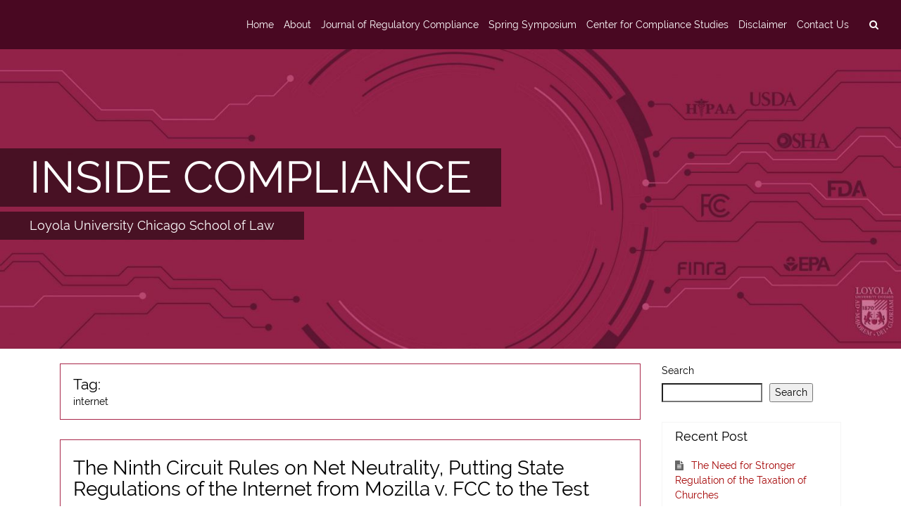

--- FILE ---
content_type: text/html; charset=UTF-8
request_url: https://blogs.luc.edu/compliance/?tag=internet
body_size: 65279
content:
<!DOCTYPE html>
<html lang="en-US" class="no-js">
    <head>
        <meta charset="UTF-8">
        <meta name="viewport" content="width=device-width, initial-scale=1, shrink-to-fit=no">
        <meta http-equiv="x-ua-compatible" content="ie=edge"> 
        <link rel="profile" href="http://gmpg.org/xfn/11">
          
        <title>internet &#8211; INSIDE COMPLIANCE</title>
<meta name='robots' content='noindex, nofollow' />
<link rel="alternate" type="application/rss+xml" title="INSIDE COMPLIANCE &raquo; Feed" href="https://blogs.luc.edu/compliance/?feed=rss2" />
<link rel="alternate" type="application/rss+xml" title="INSIDE COMPLIANCE &raquo; internet Tag Feed" href="https://blogs.luc.edu/compliance/?feed=rss2&#038;tag=internet" />
<style id='wp-img-auto-sizes-contain-inline-css' type='text/css'>
img:is([sizes=auto i],[sizes^="auto," i]){contain-intrinsic-size:3000px 1500px}
/*# sourceURL=wp-img-auto-sizes-contain-inline-css */
</style>
<style id='wp-emoji-styles-inline-css' type='text/css'>

	img.wp-smiley, img.emoji {
		display: inline !important;
		border: none !important;
		box-shadow: none !important;
		height: 1em !important;
		width: 1em !important;
		margin: 0 0.07em !important;
		vertical-align: -0.1em !important;
		background: none !important;
		padding: 0 !important;
	}
/*# sourceURL=wp-emoji-styles-inline-css */
</style>
<style id='wp-block-library-inline-css' type='text/css'>
:root{--wp-block-synced-color:#7a00df;--wp-block-synced-color--rgb:122,0,223;--wp-bound-block-color:var(--wp-block-synced-color);--wp-editor-canvas-background:#ddd;--wp-admin-theme-color:#007cba;--wp-admin-theme-color--rgb:0,124,186;--wp-admin-theme-color-darker-10:#006ba1;--wp-admin-theme-color-darker-10--rgb:0,107,160.5;--wp-admin-theme-color-darker-20:#005a87;--wp-admin-theme-color-darker-20--rgb:0,90,135;--wp-admin-border-width-focus:2px}@media (min-resolution:192dpi){:root{--wp-admin-border-width-focus:1.5px}}.wp-element-button{cursor:pointer}:root .has-very-light-gray-background-color{background-color:#eee}:root .has-very-dark-gray-background-color{background-color:#313131}:root .has-very-light-gray-color{color:#eee}:root .has-very-dark-gray-color{color:#313131}:root .has-vivid-green-cyan-to-vivid-cyan-blue-gradient-background{background:linear-gradient(135deg,#00d084,#0693e3)}:root .has-purple-crush-gradient-background{background:linear-gradient(135deg,#34e2e4,#4721fb 50%,#ab1dfe)}:root .has-hazy-dawn-gradient-background{background:linear-gradient(135deg,#faaca8,#dad0ec)}:root .has-subdued-olive-gradient-background{background:linear-gradient(135deg,#fafae1,#67a671)}:root .has-atomic-cream-gradient-background{background:linear-gradient(135deg,#fdd79a,#004a59)}:root .has-nightshade-gradient-background{background:linear-gradient(135deg,#330968,#31cdcf)}:root .has-midnight-gradient-background{background:linear-gradient(135deg,#020381,#2874fc)}:root{--wp--preset--font-size--normal:16px;--wp--preset--font-size--huge:42px}.has-regular-font-size{font-size:1em}.has-larger-font-size{font-size:2.625em}.has-normal-font-size{font-size:var(--wp--preset--font-size--normal)}.has-huge-font-size{font-size:var(--wp--preset--font-size--huge)}.has-text-align-center{text-align:center}.has-text-align-left{text-align:left}.has-text-align-right{text-align:right}.has-fit-text{white-space:nowrap!important}#end-resizable-editor-section{display:none}.aligncenter{clear:both}.items-justified-left{justify-content:flex-start}.items-justified-center{justify-content:center}.items-justified-right{justify-content:flex-end}.items-justified-space-between{justify-content:space-between}.screen-reader-text{border:0;clip-path:inset(50%);height:1px;margin:-1px;overflow:hidden;padding:0;position:absolute;width:1px;word-wrap:normal!important}.screen-reader-text:focus{background-color:#ddd;clip-path:none;color:#444;display:block;font-size:1em;height:auto;left:5px;line-height:normal;padding:15px 23px 14px;text-decoration:none;top:5px;width:auto;z-index:100000}html :where(.has-border-color){border-style:solid}html :where([style*=border-top-color]){border-top-style:solid}html :where([style*=border-right-color]){border-right-style:solid}html :where([style*=border-bottom-color]){border-bottom-style:solid}html :where([style*=border-left-color]){border-left-style:solid}html :where([style*=border-width]){border-style:solid}html :where([style*=border-top-width]){border-top-style:solid}html :where([style*=border-right-width]){border-right-style:solid}html :where([style*=border-bottom-width]){border-bottom-style:solid}html :where([style*=border-left-width]){border-left-style:solid}html :where(img[class*=wp-image-]){height:auto;max-width:100%}:where(figure){margin:0 0 1em}html :where(.is-position-sticky){--wp-admin--admin-bar--position-offset:var(--wp-admin--admin-bar--height,0px)}@media screen and (max-width:600px){html :where(.is-position-sticky){--wp-admin--admin-bar--position-offset:0px}}

/*# sourceURL=wp-block-library-inline-css */
</style><style id='wp-block-search-inline-css' type='text/css'>
.wp-block-search__button{margin-left:10px;word-break:normal}.wp-block-search__button.has-icon{line-height:0}.wp-block-search__button svg{height:1.25em;min-height:24px;min-width:24px;width:1.25em;fill:currentColor;vertical-align:text-bottom}:where(.wp-block-search__button){border:1px solid #ccc;padding:6px 10px}.wp-block-search__inside-wrapper{display:flex;flex:auto;flex-wrap:nowrap;max-width:100%}.wp-block-search__label{width:100%}.wp-block-search.wp-block-search__button-only .wp-block-search__button{box-sizing:border-box;display:flex;flex-shrink:0;justify-content:center;margin-left:0;max-width:100%}.wp-block-search.wp-block-search__button-only .wp-block-search__inside-wrapper{min-width:0!important;transition-property:width}.wp-block-search.wp-block-search__button-only .wp-block-search__input{flex-basis:100%;transition-duration:.3s}.wp-block-search.wp-block-search__button-only.wp-block-search__searchfield-hidden,.wp-block-search.wp-block-search__button-only.wp-block-search__searchfield-hidden .wp-block-search__inside-wrapper{overflow:hidden}.wp-block-search.wp-block-search__button-only.wp-block-search__searchfield-hidden .wp-block-search__input{border-left-width:0!important;border-right-width:0!important;flex-basis:0;flex-grow:0;margin:0;min-width:0!important;padding-left:0!important;padding-right:0!important;width:0!important}:where(.wp-block-search__input){appearance:none;border:1px solid #949494;flex-grow:1;font-family:inherit;font-size:inherit;font-style:inherit;font-weight:inherit;letter-spacing:inherit;line-height:inherit;margin-left:0;margin-right:0;min-width:3rem;padding:8px;text-decoration:unset!important;text-transform:inherit}:where(.wp-block-search__button-inside .wp-block-search__inside-wrapper){background-color:#fff;border:1px solid #949494;box-sizing:border-box;padding:4px}:where(.wp-block-search__button-inside .wp-block-search__inside-wrapper) .wp-block-search__input{border:none;border-radius:0;padding:0 4px}:where(.wp-block-search__button-inside .wp-block-search__inside-wrapper) .wp-block-search__input:focus{outline:none}:where(.wp-block-search__button-inside .wp-block-search__inside-wrapper) :where(.wp-block-search__button){padding:4px 8px}.wp-block-search.aligncenter .wp-block-search__inside-wrapper{margin:auto}.wp-block[data-align=right] .wp-block-search.wp-block-search__button-only .wp-block-search__inside-wrapper{float:right}
/*# sourceURL=https://blogs.luc.edu/compliance/wp-includes/blocks/search/style.min.css */
</style>
<style id='global-styles-inline-css' type='text/css'>
:root{--wp--preset--aspect-ratio--square: 1;--wp--preset--aspect-ratio--4-3: 4/3;--wp--preset--aspect-ratio--3-4: 3/4;--wp--preset--aspect-ratio--3-2: 3/2;--wp--preset--aspect-ratio--2-3: 2/3;--wp--preset--aspect-ratio--16-9: 16/9;--wp--preset--aspect-ratio--9-16: 9/16;--wp--preset--color--black: #000000;--wp--preset--color--cyan-bluish-gray: #abb8c3;--wp--preset--color--white: #ffffff;--wp--preset--color--pale-pink: #f78da7;--wp--preset--color--vivid-red: #cf2e2e;--wp--preset--color--luminous-vivid-orange: #ff6900;--wp--preset--color--luminous-vivid-amber: #fcb900;--wp--preset--color--light-green-cyan: #7bdcb5;--wp--preset--color--vivid-green-cyan: #00d084;--wp--preset--color--pale-cyan-blue: #8ed1fc;--wp--preset--color--vivid-cyan-blue: #0693e3;--wp--preset--color--vivid-purple: #9b51e0;--wp--preset--gradient--vivid-cyan-blue-to-vivid-purple: linear-gradient(135deg,rgb(6,147,227) 0%,rgb(155,81,224) 100%);--wp--preset--gradient--light-green-cyan-to-vivid-green-cyan: linear-gradient(135deg,rgb(122,220,180) 0%,rgb(0,208,130) 100%);--wp--preset--gradient--luminous-vivid-amber-to-luminous-vivid-orange: linear-gradient(135deg,rgb(252,185,0) 0%,rgb(255,105,0) 100%);--wp--preset--gradient--luminous-vivid-orange-to-vivid-red: linear-gradient(135deg,rgb(255,105,0) 0%,rgb(207,46,46) 100%);--wp--preset--gradient--very-light-gray-to-cyan-bluish-gray: linear-gradient(135deg,rgb(238,238,238) 0%,rgb(169,184,195) 100%);--wp--preset--gradient--cool-to-warm-spectrum: linear-gradient(135deg,rgb(74,234,220) 0%,rgb(151,120,209) 20%,rgb(207,42,186) 40%,rgb(238,44,130) 60%,rgb(251,105,98) 80%,rgb(254,248,76) 100%);--wp--preset--gradient--blush-light-purple: linear-gradient(135deg,rgb(255,206,236) 0%,rgb(152,150,240) 100%);--wp--preset--gradient--blush-bordeaux: linear-gradient(135deg,rgb(254,205,165) 0%,rgb(254,45,45) 50%,rgb(107,0,62) 100%);--wp--preset--gradient--luminous-dusk: linear-gradient(135deg,rgb(255,203,112) 0%,rgb(199,81,192) 50%,rgb(65,88,208) 100%);--wp--preset--gradient--pale-ocean: linear-gradient(135deg,rgb(255,245,203) 0%,rgb(182,227,212) 50%,rgb(51,167,181) 100%);--wp--preset--gradient--electric-grass: linear-gradient(135deg,rgb(202,248,128) 0%,rgb(113,206,126) 100%);--wp--preset--gradient--midnight: linear-gradient(135deg,rgb(2,3,129) 0%,rgb(40,116,252) 100%);--wp--preset--font-size--small: 13px;--wp--preset--font-size--medium: 20px;--wp--preset--font-size--large: 36px;--wp--preset--font-size--x-large: 42px;--wp--preset--spacing--20: 0.44rem;--wp--preset--spacing--30: 0.67rem;--wp--preset--spacing--40: 1rem;--wp--preset--spacing--50: 1.5rem;--wp--preset--spacing--60: 2.25rem;--wp--preset--spacing--70: 3.38rem;--wp--preset--spacing--80: 5.06rem;--wp--preset--shadow--natural: 6px 6px 9px rgba(0, 0, 0, 0.2);--wp--preset--shadow--deep: 12px 12px 50px rgba(0, 0, 0, 0.4);--wp--preset--shadow--sharp: 6px 6px 0px rgba(0, 0, 0, 0.2);--wp--preset--shadow--outlined: 6px 6px 0px -3px rgb(255, 255, 255), 6px 6px rgb(0, 0, 0);--wp--preset--shadow--crisp: 6px 6px 0px rgb(0, 0, 0);}:where(.is-layout-flex){gap: 0.5em;}:where(.is-layout-grid){gap: 0.5em;}body .is-layout-flex{display: flex;}.is-layout-flex{flex-wrap: wrap;align-items: center;}.is-layout-flex > :is(*, div){margin: 0;}body .is-layout-grid{display: grid;}.is-layout-grid > :is(*, div){margin: 0;}:where(.wp-block-columns.is-layout-flex){gap: 2em;}:where(.wp-block-columns.is-layout-grid){gap: 2em;}:where(.wp-block-post-template.is-layout-flex){gap: 1.25em;}:where(.wp-block-post-template.is-layout-grid){gap: 1.25em;}.has-black-color{color: var(--wp--preset--color--black) !important;}.has-cyan-bluish-gray-color{color: var(--wp--preset--color--cyan-bluish-gray) !important;}.has-white-color{color: var(--wp--preset--color--white) !important;}.has-pale-pink-color{color: var(--wp--preset--color--pale-pink) !important;}.has-vivid-red-color{color: var(--wp--preset--color--vivid-red) !important;}.has-luminous-vivid-orange-color{color: var(--wp--preset--color--luminous-vivid-orange) !important;}.has-luminous-vivid-amber-color{color: var(--wp--preset--color--luminous-vivid-amber) !important;}.has-light-green-cyan-color{color: var(--wp--preset--color--light-green-cyan) !important;}.has-vivid-green-cyan-color{color: var(--wp--preset--color--vivid-green-cyan) !important;}.has-pale-cyan-blue-color{color: var(--wp--preset--color--pale-cyan-blue) !important;}.has-vivid-cyan-blue-color{color: var(--wp--preset--color--vivid-cyan-blue) !important;}.has-vivid-purple-color{color: var(--wp--preset--color--vivid-purple) !important;}.has-black-background-color{background-color: var(--wp--preset--color--black) !important;}.has-cyan-bluish-gray-background-color{background-color: var(--wp--preset--color--cyan-bluish-gray) !important;}.has-white-background-color{background-color: var(--wp--preset--color--white) !important;}.has-pale-pink-background-color{background-color: var(--wp--preset--color--pale-pink) !important;}.has-vivid-red-background-color{background-color: var(--wp--preset--color--vivid-red) !important;}.has-luminous-vivid-orange-background-color{background-color: var(--wp--preset--color--luminous-vivid-orange) !important;}.has-luminous-vivid-amber-background-color{background-color: var(--wp--preset--color--luminous-vivid-amber) !important;}.has-light-green-cyan-background-color{background-color: var(--wp--preset--color--light-green-cyan) !important;}.has-vivid-green-cyan-background-color{background-color: var(--wp--preset--color--vivid-green-cyan) !important;}.has-pale-cyan-blue-background-color{background-color: var(--wp--preset--color--pale-cyan-blue) !important;}.has-vivid-cyan-blue-background-color{background-color: var(--wp--preset--color--vivid-cyan-blue) !important;}.has-vivid-purple-background-color{background-color: var(--wp--preset--color--vivid-purple) !important;}.has-black-border-color{border-color: var(--wp--preset--color--black) !important;}.has-cyan-bluish-gray-border-color{border-color: var(--wp--preset--color--cyan-bluish-gray) !important;}.has-white-border-color{border-color: var(--wp--preset--color--white) !important;}.has-pale-pink-border-color{border-color: var(--wp--preset--color--pale-pink) !important;}.has-vivid-red-border-color{border-color: var(--wp--preset--color--vivid-red) !important;}.has-luminous-vivid-orange-border-color{border-color: var(--wp--preset--color--luminous-vivid-orange) !important;}.has-luminous-vivid-amber-border-color{border-color: var(--wp--preset--color--luminous-vivid-amber) !important;}.has-light-green-cyan-border-color{border-color: var(--wp--preset--color--light-green-cyan) !important;}.has-vivid-green-cyan-border-color{border-color: var(--wp--preset--color--vivid-green-cyan) !important;}.has-pale-cyan-blue-border-color{border-color: var(--wp--preset--color--pale-cyan-blue) !important;}.has-vivid-cyan-blue-border-color{border-color: var(--wp--preset--color--vivid-cyan-blue) !important;}.has-vivid-purple-border-color{border-color: var(--wp--preset--color--vivid-purple) !important;}.has-vivid-cyan-blue-to-vivid-purple-gradient-background{background: var(--wp--preset--gradient--vivid-cyan-blue-to-vivid-purple) !important;}.has-light-green-cyan-to-vivid-green-cyan-gradient-background{background: var(--wp--preset--gradient--light-green-cyan-to-vivid-green-cyan) !important;}.has-luminous-vivid-amber-to-luminous-vivid-orange-gradient-background{background: var(--wp--preset--gradient--luminous-vivid-amber-to-luminous-vivid-orange) !important;}.has-luminous-vivid-orange-to-vivid-red-gradient-background{background: var(--wp--preset--gradient--luminous-vivid-orange-to-vivid-red) !important;}.has-very-light-gray-to-cyan-bluish-gray-gradient-background{background: var(--wp--preset--gradient--very-light-gray-to-cyan-bluish-gray) !important;}.has-cool-to-warm-spectrum-gradient-background{background: var(--wp--preset--gradient--cool-to-warm-spectrum) !important;}.has-blush-light-purple-gradient-background{background: var(--wp--preset--gradient--blush-light-purple) !important;}.has-blush-bordeaux-gradient-background{background: var(--wp--preset--gradient--blush-bordeaux) !important;}.has-luminous-dusk-gradient-background{background: var(--wp--preset--gradient--luminous-dusk) !important;}.has-pale-ocean-gradient-background{background: var(--wp--preset--gradient--pale-ocean) !important;}.has-electric-grass-gradient-background{background: var(--wp--preset--gradient--electric-grass) !important;}.has-midnight-gradient-background{background: var(--wp--preset--gradient--midnight) !important;}.has-small-font-size{font-size: var(--wp--preset--font-size--small) !important;}.has-medium-font-size{font-size: var(--wp--preset--font-size--medium) !important;}.has-large-font-size{font-size: var(--wp--preset--font-size--large) !important;}.has-x-large-font-size{font-size: var(--wp--preset--font-size--x-large) !important;}
/*# sourceURL=global-styles-inline-css */
</style>

<style id='classic-theme-styles-inline-css' type='text/css'>
/*! This file is auto-generated */
.wp-block-button__link{color:#fff;background-color:#32373c;border-radius:9999px;box-shadow:none;text-decoration:none;padding:calc(.667em + 2px) calc(1.333em + 2px);font-size:1.125em}.wp-block-file__button{background:#32373c;color:#fff;text-decoration:none}
/*# sourceURL=/wp-includes/css/classic-themes.min.css */
</style>
<link rel='stylesheet' id='contact-form-7-css' href='https://blogs.luc.edu/compliance/wp-content/plugins/contact-form-7/includes/css/styles.css?ver=6.0.6' type='text/css' media='all' />
<link rel='stylesheet' id='quicksand-desc-style-css' href='https://blogs.luc.edu/compliance/wp-content/themes/quicksand/style.css?ver=6.9' type='text/css' media='all' />
<link rel='stylesheet' id='quicksand-style-font-awesome-css' href='https://blogs.luc.edu/compliance/wp-content/themes/quicksand/css/font-awesome.min.css?ver=0.7.0' type='text/css' media='all' />
<link rel='stylesheet' id='quicksand-style-theme-css' href='https://blogs.luc.edu/compliance/wp-content/themes/quicksand/css/quicksand.min.css?ver=0.7.0' type='text/css' media='all' />
<style id='quicksand-style-theme-inline-css' type='text/css'>
 
    body,html {
        font-size: 14px;
    } 



    /* === btn-secondary === */
    .btn.btn-secondary, .btn.btn-secondary.nav-search-cancel {
        outline-style: none;
        color: #ffffff;
        background-color: #821a35;
        border-color: #821a35; 
    }
    .btn.btn-secondary a {
        color: #ffffff !important;
        background-color: #821a35;
        border: none; 
    }
    .btn-secondary:hover {
        color: #821a35;
        background-color: #ffffff;
        border-color: #821a35; 
    }
    .btn-secondary:hover a {
        text-decoration: none;
        border-color: #821a35; 
        color: #821a35 !important;
        background-color: #ffffff;
    } 


    /**
     * form: input-group-btn
     * 
     * don't change anything in input-group-btns
     */ 
    .input-group-btn .btn-secondary:hover {
        color: #ffffff !important;
        background-color: #821a35;
        border-color: #821a35; 
    }

    .btn-secondary:focus, .btn-secondary.focus {
        color: #ffffff;
        background-color: #821a35;
        border-color: #821a35; }
    .btn-secondary:active, .btn-secondary.active,
    .open > .btn-secondary.dropdown-toggle {
        color: #ffffff;
        background-color: #821a35;
        border-color: #821a35;
        background-image: none; }
    .btn-secondary:active:hover, .btn-secondary:active:focus, .btn-secondary:active.focus, .btn-secondary.active:hover, .btn-secondary.active:focus, .btn-secondary.active.focus,
    .open > .btn-secondary.dropdown-toggle:hover,
    .open > .btn-secondary.dropdown-toggle:focus,
    .open > .btn-secondary.dropdown-toggle.focus {
        color: #ffffff;
        background-color: #821a35;
        border-color: #821a35; 
    }
    .btn-secondary.disabled:focus, .btn-secondary.disabled.focus, .btn-secondary:disabled:focus, .btn-secondary:disabled.focus {
        background-color: #821a35;
        border-color: #821a35; 
    }
    .btn-secondary.disabled:hover, .btn-secondary:disabled:hover {
        background-color: #821a35;
        border-color: #821a35; 
    }





    /* === btn-outline-secondary === */
    .btn.btn-outline-secondary, .btn.btn-outline-secondary a {
        color: #821a35 !important;
        background-image: none;
        background-color: transparent;
        border-color: #821a35; 
    }

    .btn.btn-outline-secondary:hover, .btn.btn-outline-secondary a:hover {
        text-decoration: none;
        color: #ffffff !important;
        background-color: #821a35;
        border-color: #821a35; 
    }

    .btn.btn-outline-secondary:focus, .btn.btn-outline-secondary.focus  {
        color: #ffffff;
        background-color: #821a35;
        border-color: #821a35; }
    .btn.btn-outline-secondary:active,  .btn.btn-outline-secondary.active, 
    .open > .btn.btn-outline-secondary.dropdown-toggle {
        color: #ffffff;
        background-color: #821a35;
        border-color: #821a35; }
    .btn.btn-outline-secondary:active:hover, 
    .btn.btn-outline-secondary:active:focus,  
    .btn.btn-outline-secondary:active.focus,
    .btn.btn-outline-secondary.active:hover,  
    .btn.btn-outline-secondary.active:focus,
    .btn.btn-outline-secondary.active.focus,
    .open > .btn.btn-outline-secondary.dropdown-toggle:hover, 
    .open > .btn.btn-outline-secondary.dropdown-toggle:focus, 
    .open > .btn.btn-outline-secondary.dropdown-toggle.focus {
        color: #ffffff;
        background-color: #821a35;
        border-color: #821a35; 
    }
    .btn.btn-outline-secondary.disabled:focus, .btn.btn-outline-secondary.disabled.focus, .btn.btn-outline-secondary:disabled:focus,.btn.btn-outline-secondary:disabled.focus{
        border-color: #d6e1dd; }
    .btn.btn-outline-secondary.disabled:hover,  .btn.btn-outline-secondary:disabled:hover {
        border-color: #d6e1dd; } 


    /* === navigation === */
    .site-navigation,
    .site-nav-container nav.navbar,
    .site-nav-container nav.navbar .navbar-toggler,
    .site-nav-container .dropdown-menu {
        background: #490822;
    }
    .site-nav-container .dropdown-menu {
        border-top: 1px solid #490822;
    }
    .nav-search-mobile-wrapper .nav-search-mobile .fa,
    .nav-search-mobile-wrapper .nav-search-close-mobile .fa,
    .nav-search-wrapper .nav-search .fa,
    .nav-content .navbar-brand,
    .nav-content .navbar-brand:hover,
    .site-nav-container,
    .site-nav-container .menu-item .nav-link , 
    .site-nav-container .menu-item .dropdown-item,    
    .site-nav-container nav.navbar .navbar-toggler,
    .navbar-light .navbar-nav .nav-link,
    .navbar-light .navbar-nav .active .nav-link:hover,
    .navbar-light .navbar-nav .nav-link:hover,
    .navbar-light .navbar-nav .nav-link:focus,
    .navbar-light .navbar-nav .nav-link:active,  
    .navbar-light .navbar-nav .nav-link:visited,  
    .navbar-light .navbar-nav .open>.nav-link,
    .navbar-light .navbar-nav .open>.nav-link:hover,
    .navbar-light .navbar-nav .open>.nav-link:visited,
    .navbar-light .navbar-nav .open>.nav-link:focus,
    .navbar-light .navbar-nav .open>.nav-link:active {
        color: #ffffff !important;
    }    
    .site-nav-container nav.navbar .navbar-toggler {
        border-color: #ffffff;
    }

    .site-nav-container .menu-item .dropdown-item.active { 
        background: #95b2b1;
    }


    .site-nav-container .menu-item .dropdown-item:hover {
        background: #95b2b1;
    } 

    /*searchbar*/ 
    .nav-search-mobile-wrapper .nav-search-mobile,
    .nav-search-mobile-wrapper .nav-search-close-mobile,
    .nav-search-wrapper .nav-search {
        background-color: #490822 !important;
        border: none !important;
    } 
    .nav-search-mobile-wrapper .nav-search-mobile:hover,
    .nav-search-mobile-wrapper .nav-search-close-mobile:hover,
    .nav-search-wrapper .nav-search:hover {
        color: #ffffff !important;
        background: #490822 !important;
    }



    /* === slider === */
    .quicksand-slider-header-wrapper {
        margin-top: 0rem; 
    }
    .quicksand-slider-header-wrapper .flexslider .slides {
        max-height: 30rem; 
    }
    .quicksand-slider-header-wrapper .flexslider .slides h2 {
                background: rgba(0,0,0,0.5); 
    }

    a.flex-active {
        background: #000000 !important;
    }

    
    /* === site-header === */
    .site-info-wrapper a,
    .site-info-wrapper .site-description {  
        color: #ffffff; 
    }

    .site-info-wrapper.jumbotron  {
        background: #95b2b1;
    }

    .site-info-wrapper h1, 
    .site-info-wrapper p { 
        background: #95b2b1; 
    }


    /* === content === */
    .site-main-container { 
        background: #ffffff;
        color: #000000;
    }

    .site-main-container a { 
        color: #af0057;
    }  

    /*content: postformats*/
    /*quote*/ 
    .site-main-container .post-quote blockquote { 
        color: #000000;
    } 

    /* === tags === */ 
    .entry-footer .tag-links .tag {  
        background: #591023;
    }  
    .entry-footer .tag-links .tag a { 
        color: #fff; 
    }   


    /*2nd text color*/
    .card-header.comments-title,
    .card-subtitle.quicksand_archive_subtitle,
    .card-subtitle.quicksand-search-subtitle,
    .quicksand_search_title,
    .quicksand_archive_title,
    .site-content .card-header.entry-header h1,
    .site-content .card-header.entry-header h2,
    .site-content .card-header.entry-header h3,
    .site-content .card-header.entry-header h4,
    .site-content .card-header.entry-header h5,
    .site-content .card-header.entry-header h6,
    .site-content .card-header.entry-header h1>a,
    .site-content .card-header.entry-header h2>a,
    .site-content .card-header.entry-header h3>a,
    .site-content .card-header.entry-header h4>a,
    .site-content .card-header.entry-header h5>a,
    .site-content .card-header.entry-header h6>a { 
        color: #000000;
    }


    /*post*/

    .site-content-area .card {
        background: #ffffff;
        border: 1px solid #a82649; 
    }     

    .site-content-area .card-header.entry-header {
        border-bottom: 1px solid #a82649; 
    }

    .site-content-area .quicksand-meta-list-header,
    .site-content-area .card .entry-header {  
        background: #ffffff;
    }  
    .site-content-area .card .entry-footer  {
        border-top: 1px solid #a82649; 
        background: #ffffff; 
    }  

    /*comment*/
    .comment-list ol {
        border-left: 1px solid #a82649; 
    }

    .card-header.comments-title {
        background: #ffffff; 
    }


    /*biography*/ 
    .site-content-area .card .author-bio {
        border-top: 1px solid #a82649; 
        background: #f5f5f5; 
    }
    .site-content-area .card .author-link,
    .site-content-area .card .author-description {
        color: #686868;
    }


    /* === sidebar === */ 
    #secondary .widget,
    #third .widget {
        border-color: #f5f5f5;   
                border-width: 1px;
        border-style: solid;
    }

    #secondary .widget .card-header.widget-title,
    #third .widget .card-header.widget-title {
        border-bottom: none;   
        background: #ffffff; 
        color: #000000;
    }

    /* search-btn fix for Chrome*/
    #secondary .widget .search-form .input-group-btn,
    #third .widget .search-form .input-group-btn {
        background: #ffffff; 
    }

    /* quicksand-widgets*/
    #secondary .widget .tag.tag-default.tag-pill ,
    #third .widget  .tag.tag-default.tag-pill {   
        background: #666666; 
        color: #ffffff;
    }

    #secondary .widget ul li,
    #third .widget ul li,
    #secondary .widget ol li, 
    #third .widget ol li {
        color: #666666; 
        background: #ffffff;  
        border-color: #f5f5f5;   
        border-width: 1px;
        border-style: solid;
    }

    #secondary .widget table a,
    #third .widget table a,
    #secondary .widget li a, 
    #third .widget li a {
        color: #a30101;   
    }


    /* === footer === */ 
    .site-footer-widgetbar,
    .site-footer-widgetbar .widget li,
    .site-footer .row { 
        background: #303030; 
        color: #5e7772;
        border: none;
    }    


    .site-footer-widgetbar .widget .tag {
        color: #303030;
        background: #5e7772; 
    }

    .site-footer-widgetbar a,
    .site-footer .nav-wrapper a {  
        color: #9ab7ac; 
    }   

    .site-footer .nav-wrapper a:hover {  
        color: #303030;
        background: #7c938a;
    }  

    /*footer-social-menu*/
    .site-footer .site-social .fa-circle {
        color: #9ab7ac; 
    }
    .site-footer .site-social .fa-stack:hover .fa-circle { 
        opacity:0.5;
    }  
/*# sourceURL=quicksand-style-theme-inline-css */
</style>
<link rel='stylesheet' id='quicksand-lightgallery-css' href='https://blogs.luc.edu/compliance/wp-content/themes/quicksand/js/lightgallery/css/lightgallery.min.css?ver=6.9' type='text/css' media='all' />
<link rel='stylesheet' id='quicksand-flexslider-css' href='https://blogs.luc.edu/compliance/wp-content/themes/quicksand/js/flexslider/flexslider.css?ver=6.9' type='text/css' media='all' />
<script type="text/javascript" src="https://blogs.luc.edu/compliance/wp-includes/js/jquery/jquery.min.js?ver=3.7.1" id="jquery-core-js"></script>
<script type="text/javascript" src="https://blogs.luc.edu/compliance/wp-includes/js/jquery/jquery-migrate.min.js?ver=3.4.1" id="jquery-migrate-js"></script>
<link rel="https://api.w.org/" href="https://blogs.luc.edu/compliance/index.php?rest_route=/" /><link rel="alternate" title="JSON" type="application/json" href="https://blogs.luc.edu/compliance/index.php?rest_route=/wp/v2/tags/1160" /><link rel="EditURI" type="application/rsd+xml" title="RSD" href="https://blogs.luc.edu/compliance/xmlrpc.php?rsd" />
<meta name="generator" content="WordPress 6.9" />
<style type="text/css" id="custom-background-css">
body.custom-background { background-color: #ffffff; }
</style>
	 
    </head>
    <body class="archive tag-internet tag-1160 custom-background wp-theme-quicksand group-blog right_sidebar no_page">
        <!-- site-main-container --> 
        <div class="  site-nav-container">
            <!-- site-navigation -->
            <!--template: navigation-primary--> 
 

<div class="site-navigation"> 
    <nav class="navbar navbar-light bg-faded site-nav">
        <button class="navbar-toggler hidden-md-up float-xs-left" type="button" data-toggle="collapse" data-target="#collapsing-navbar" aria-controls="collapsing-navbar" aria-expanded="false" aria-label="toggle navigation">
            &#9776;
        </button>
        <!--search & close buttons in mobile-->
        <div class="nav-search-mobile-wrapper hidden-md-up float-xs-right"> 
            <a class="btn btn-secondary nav-search-close-mobile hidden-xs-up" href="#" aria-label="close">
                <i class="fa fa-times fa-lg" aria-hidden="true"></i>
            </a> 
            <a class="btn btn-secondary nav-search-mobile hidden-md-up"  href="#" aria-label="search">
                <i class="fa fa-search" aria-hidden="true"></i>
            </a> 
        </div>
        <!--workaround for safari-->
        <div style="clear:both"></div>

        <!--searchform in navbar-mobile-->
        <div class="nav-searchform-mobile hidden-md-up">
            <div class="card"> 
                <div class="card-block"> 
                    <form  id="nav-search-mobile" role="search" method="get" class="search-form" action="https://blogs.luc.edu/compliance/"> <div class="form-group"><input id="quicksand-top-search-form-mobile" type="text" class="form-control" placeholder="Search ..." value="" name="s" ></div><button type="submit" class="btn btn-secondary nav-search-mobile-submit">Search</button></form> 
                </div>  
            </div>
        </div>

        <!--searchform in navbar-->
        <div class="collapse navbar-toggleable-sm" id="collapsing-navbar">
            <div class="nav-searchform hidden-xs-up">
                <form id="nav-search" role="search" method="get" class="search-form" action="https://blogs.luc.edu/compliance/"><div class="input-group"><input id="quicksand-top-search-form" type="text" class="form-control" placeholder="Search ..." value="" name="s" ><span class="input-group-btn"><button class="btn btn-secondary nav-search-submit" type="submit"><i class="fa fa-search fa-lg"></i></button><a class="btn btn-secondary nav-search-cancel"><i class="fa fa-times fa-lg"></i></a></span></div></form>  
            </div>
            <!--standard navigation-->
            <div class="nav-content">
                  
                        <a class="navbar-brand" href="https://blogs.luc.edu/compliance/" ></a>
                                        <div class="nav-wrapper"> 
                    <ul id="menu-main-menu" class="nav navbar-nav"><li id="menu-item-3758" class="menu-item menu-item-type-custom menu-item-object-custom menu-item-home menu-item-3758 nav-item"><a title="Home" class="nav-link" href="http://blogs.luc.edu/compliance/">Home</a></li>
<li id="menu-item-3759" class="menu-item menu-item-type-post_type menu-item-object-page menu-item-3759 nav-item"><a title="About" class="nav-link" href="https://blogs.luc.edu/compliance/?page_id=802">About</a></li>
<li id="menu-item-3761" class="menu-item menu-item-type-custom menu-item-object-custom menu-item-3761 nav-item"><a title="Journal of Regulatory Compliance" target="_blank" class="nav-link" href="http://www.compliancelawjournal.com/compliancelawjournal">Journal of Regulatory Compliance</a></li>
<li id="menu-item-5895" class="menu-item menu-item-type-post_type menu-item-object-page menu-item-5895 nav-item"><a title="Spring Symposium" class="nav-link" href="https://blogs.luc.edu/compliance/?page_id=4168">Spring Symposium</a></li>
<li id="menu-item-3760" class="menu-item menu-item-type-custom menu-item-object-custom menu-item-3760 nav-item"><a title="Center for Compliance Studies" target="_blank" class="nav-link" href="http://www.luc.edu/law/academics/centers/compliancestudies/">Center for Compliance Studies</a></li>
<li id="menu-item-5894" class="menu-item menu-item-type-post_type menu-item-object-page menu-item-5894 nav-item"><a title="Disclaimer" class="nav-link" href="https://blogs.luc.edu/compliance/?page_id=994">Disclaimer</a></li>
<li id="menu-item-5893" class="menu-item menu-item-type-post_type menu-item-object-page menu-item-5893 nav-item"><a title="Contact Us" class="nav-link" href="https://blogs.luc.edu/compliance/?page_id=803">Contact Us</a></li>
</ul>   
                </div>
                <div class="nav-search-wrapper hidden-sm-down"> 
                    <a class="btn btn-secondary nav-search" href="#" aria-label="search">
                        <i class="fa fa-search" aria-hidden="true"></i>
                    </a> 
                </div>
            </div> 

        </div>
    </nav>
</div><!-- .site-navigation -->  
  
        </div>


        <a class="skip-link screen-reader-text" href="#content">Skip to content</a> 

        <!-- site-header --> 
        <header id="masthead" class="site-header container-fluid"> 

            <!-- header(-image)-->
            
                    <!-- site-info -->
                                            <div class="site-info header-image row">  
                            <div class="header-wrapper col-xs-12">
                                <img class="custom-header-image" src="https://blogs.luc.edu/compliance/wp-content/uploads/2022/01/cropped-Inside-Compliance-Blog-Header-scaled-1.jpg" alt="" />
                                <div  class="site-info-wrapper"> 
                                    <div class="site-infos">
                                        <h1 class="site-title">
                                            <a href="https://blogs.luc.edu/compliance/" rel="home">INSIDE COMPLIANCE</a>
                                        </h1> 
                                        <br>
                                        <p class="lead site-description" >Loyola University Chicago School of Law</p> 
                                    </div>

                                </div>
                            </div>
                        </div>   
                    <!--End header image check-->
                 
             
        </header><!-- .site-header --> 


        <!-- slider-->
          



        <!-- site-main-container --> 
                <div class="container site-main-container"> 
            <!--  site-content --> 
            <div id="content" class="site-content"> 
<!--template: archive-->
<div class="row">

     

    <!--  site-content-area -->  
    <main id="primary" class="site-content-area">  

        <article class="card quicksand-meta-list-header"><div class="card-block"><h4 class="card-title quicksand_archive_title">Tag:<h6 class='card-subtitle quicksand_archive_subtitle'>internet</h6></h4></article>
            <!--template: content-->
<!-- post --> 
<article id="post-4494" class="card post-4494 post type-post status-publish format-standard hentry category-the-marketplace tag-internet tag-journal-of-regulatory-compliance tag-net-neutrality tag-ninth-circuit tag-regulation tag-technology tag-technology-and-the-law">   
    <!--post thumbnail-->
     

    <!--post title-->
    
        <!-- entry-header --> 
        <header class="card-header entry-header">
            <!--stick post-->
            <h2 class="card-title entry-title"><a href="https://blogs.luc.edu/compliance/?p=4494" rel="bookmark">The Ninth Circuit Rules on Net Neutrality, Putting State Regulations of the Internet from Mozilla v. FCC to the Test</a></h2> 
                    </header><!-- .entry-header --> 
        
    <!--post-meta--> 
    <div class="card-block entry-meta"><span class="posted-on"><span class="screen-reader-text">Posted on </span><a href="https://blogs.luc.edu/compliance/?p=4494" rel="bookmark"><time class="entry-date published updated" datetime="2022-02-25T16:05:09+00:00">February 25, 2022</time></a></span><span class="cat-links"><span class="screen-reader-text">Categories </span><a href="https://blogs.luc.edu/compliance/?cat=52" rel="category">The Marketplace</a></span></div>
    <!--post-content--> 
            <div class="card-block entry-summary">
            <span class="card-text"><p>Net neutrality (or network neutrality) is the idea that internet service providers (ISPs), such as Verizon or Comcast, should not be able to block or prioritize different sorts of data. The Ninth Circuit, which is comprised of Alaska, Arizona, California, Guam, Hawaii, Idaho, Montana, Nevada, Northern Mariana Islands, Oregon, and Washington state, is the largest Court of Appeals in the United States both in population and land mass. Recently, the Ninth Circuit ruled in a case that net neutrality requirements applied to internet service providers in those states. This decision put to test the U.S. Court of Appeals for the District of Columbia’s 2019 decision of Mozilla v. FCC, which ruled that states would be able to create regulations regarding net neutrality.</p>
</span>
        </div>  
         
    
    <!--edit-link-->
     
            <div class="entry-footer card-footer text-muted"> 
                <span class="tag-links"><span class="screen-reader-text">Tags </span><span class="tag tag-pill tag-default"><a href="https://blogs.luc.edu/compliance/?tag=internet" rel="tag">internet</a></span><span class="tag  tag-pill tag-default"><a href="https://blogs.luc.edu/compliance/?tag=journal-of-regulatory-compliance" rel="tag">Journal of Regulatory Compliance</a></span><span class="tag  tag-pill tag-default"><a href="https://blogs.luc.edu/compliance/?tag=net-neutrality" rel="tag">net neutrality</a></span><span class="tag  tag-pill tag-default"><a href="https://blogs.luc.edu/compliance/?tag=ninth-circuit" rel="tag">ninth circuit</a></span><span class="tag  tag-pill tag-default"><a href="https://blogs.luc.edu/compliance/?tag=regulation" rel="tag">Regulation</a></span><span class="tag  tag-pill tag-default"><a href="https://blogs.luc.edu/compliance/?tag=technology" rel="tag">technology</a></span><span class="tag  tag-pill tag-default"><a href="https://blogs.luc.edu/compliance/?tag=technology-and-the-law" rel="tag">Technology and the Law</a></span></span>            </div>
             
    
    <!--author-bio-->
     
    
    <!--edit-link-->
     

</article><!-- .post-->  <!--template: content-->
<!-- post --> 
<article id="post-3700" class="card post-3700 post type-post status-publish format-standard hentry category-uncategorized tag-facebook tag-information-technology tag-internet tag-journal-of-regulatory-compliance">   
    <!--post thumbnail-->
     

    <!--post title-->
    
        <!-- entry-header --> 
        <header class="card-header entry-header">
            <!--stick post-->
            <h2 class="card-title entry-title"><a href="https://blogs.luc.edu/compliance/?p=3700" rel="bookmark">May it Please the Court: Exploring Facebook’s Oversight Board Formation and Decisions</a></h2> 
                    </header><!-- .entry-header --> 
        
    <!--post-meta--> 
    <div class="card-block entry-meta"><span class="posted-on"><span class="screen-reader-text">Posted on </span><a href="https://blogs.luc.edu/compliance/?p=3700" rel="bookmark"><time class="entry-date published updated" datetime="2021-02-24T16:36:40+00:00">February 24, 2021</time></a></span><span class="cat-links"><span class="screen-reader-text">Categories </span><a href="https://blogs.luc.edu/compliance/?cat=1" rel="category">Uncategorized</a></span></div>
    <!--post-content--> 
            <div class="card-block entry-summary">
            <span class="card-text"><p>Last Friday, Facebook’s Oversight Board (“the Board”) issued its latest verdict, overturning the company’s decision to remove a post that moderators alleged violated Facebook’s Violence and Incitement Community Standard. This judgment brings the Board’s total number of decisions to seven, with the Board overturning the Facebook’s own decision in five out of the six substantive rulings it has issued. The Board’s cases have covered several topics so far, including nudity and hate speech. Because Facebook’s Oversight Board does not have any modern equivalents, it is worth exploring what went into this experiment’s formation.</p>
</span>
        </div>  
         
    
    <!--edit-link-->
     
            <div class="entry-footer card-footer text-muted"> 
                <span class="tag-links"><span class="screen-reader-text">Tags </span><span class="tag tag-pill tag-default"><a href="https://blogs.luc.edu/compliance/?tag=facebook" rel="tag">Facebook</a></span><span class="tag  tag-pill tag-default"><a href="https://blogs.luc.edu/compliance/?tag=information-technology" rel="tag">Information Technology</a></span><span class="tag  tag-pill tag-default"><a href="https://blogs.luc.edu/compliance/?tag=internet" rel="tag">internet</a></span><span class="tag  tag-pill tag-default"><a href="https://blogs.luc.edu/compliance/?tag=journal-of-regulatory-compliance" rel="tag">Journal of Regulatory Compliance</a></span></span>            </div>
             
    
    <!--author-bio-->
     
    
    <!--edit-link-->
     

</article><!-- .post-->  <!--template: content-->
<!-- post --> 
<article id="post-1683" class="card post-1683 post type-post status-publish format-standard hentry category-the-marketplace tag-85 tag-act tag-brady tag-communication tag-compliance tag-content tag-copyright tag-digital tag-display tag-embed tag-embedding tag-goldman tag-infringement tag-intellectual tag-internet tag-liability tag-link tag-linking tag-media tag-news tag-ninth tag-photo tag-property tag-public tag-screenshots tag-server tag-share tag-sharing tag-snapchat tag-social tag-sources tag-storing tag-tweet tag-twitter tag-yahoo">   
    <!--post thumbnail-->
     

    <!--post title-->
    
        <!-- entry-header --> 
        <header class="card-header entry-header">
            <!--stick post-->
            <h2 class="card-title entry-title"><a href="https://blogs.luc.edu/compliance/?p=1683" rel="bookmark">The Balancing Act: Exclusive Ownership Rights and Digital Content Sharing</a></h2> 
                    </header><!-- .entry-header --> 
        
    <!--post-meta--> 
    <div class="card-block entry-meta"><span class="posted-on"><span class="screen-reader-text">Posted on </span><a href="https://blogs.luc.edu/compliance/?p=1683" rel="bookmark"><time class="entry-date published updated" datetime="2018-04-03T23:24:30+00:00">April 3, 2018</time></a></span><span class="cat-links"><span class="screen-reader-text">Categories </span><a href="https://blogs.luc.edu/compliance/?cat=52" rel="category">The Marketplace</a></span></div>
    <!--post-content--> 
            <div class="card-block entry-summary">
            <span class="card-text"><p>The Internet has given millions of people the capability to share information with each other with just the click of a button. People have grown accustomed to learning about current events, researching, and gathering information all through digital news sources. Unfortunately, the ease of the Internet has also created complications with regulating how users share that information. As technology rapidly advances, the legal limitations concerning intellectual property rights have become blurred, resulting in different interpretations of the Copyright Act of 1976. This has complicated user compliance and created difficult questions for the courts to answer based largely on law that was created before many of the capabilities of the Internet existed. There is a need for consistency and balance in this area of the law so that copyright owners are afforded adequate protection and the Internet can continue to serve as an information gathering, content sharing platform without fostering infringement.</p>
</span>
        </div>  
         
    
    <!--edit-link-->
     
            <div class="entry-footer card-footer text-muted"> 
                <span class="tag-links"><span class="screen-reader-text">Tags </span><span class="tag tag-pill tag-default"><a href="https://blogs.luc.edu/compliance/?tag=106" rel="tag">106</a></span><span class="tag  tag-pill tag-default"><a href="https://blogs.luc.edu/compliance/?tag=act" rel="tag">act</a></span><span class="tag  tag-pill tag-default"><a href="https://blogs.luc.edu/compliance/?tag=brady" rel="tag">brady</a></span><span class="tag  tag-pill tag-default"><a href="https://blogs.luc.edu/compliance/?tag=communication" rel="tag">communication</a></span><span class="tag  tag-pill tag-default"><a href="https://blogs.luc.edu/compliance/?tag=compliance" rel="tag">compliance</a></span><span class="tag  tag-pill tag-default"><a href="https://blogs.luc.edu/compliance/?tag=content" rel="tag">content</a></span><span class="tag  tag-pill tag-default"><a href="https://blogs.luc.edu/compliance/?tag=copyright" rel="tag">copyright</a></span><span class="tag  tag-pill tag-default"><a href="https://blogs.luc.edu/compliance/?tag=digital" rel="tag">digital</a></span><span class="tag  tag-pill tag-default"><a href="https://blogs.luc.edu/compliance/?tag=display" rel="tag">display</a></span><span class="tag  tag-pill tag-default"><a href="https://blogs.luc.edu/compliance/?tag=embed" rel="tag">embed</a></span><span class="tag  tag-pill tag-default"><a href="https://blogs.luc.edu/compliance/?tag=embedding" rel="tag">embedding</a></span><span class="tag  tag-pill tag-default"><a href="https://blogs.luc.edu/compliance/?tag=goldman" rel="tag">goldman</a></span><span class="tag  tag-pill tag-default"><a href="https://blogs.luc.edu/compliance/?tag=infringement" rel="tag">infringement</a></span><span class="tag  tag-pill tag-default"><a href="https://blogs.luc.edu/compliance/?tag=intellectual" rel="tag">intellectual</a></span><span class="tag  tag-pill tag-default"><a href="https://blogs.luc.edu/compliance/?tag=internet" rel="tag">internet</a></span><span class="tag  tag-pill tag-default"><a href="https://blogs.luc.edu/compliance/?tag=liability" rel="tag">liability</a></span><span class="tag  tag-pill tag-default"><a href="https://blogs.luc.edu/compliance/?tag=link" rel="tag">link</a></span><span class="tag  tag-pill tag-default"><a href="https://blogs.luc.edu/compliance/?tag=linking" rel="tag">linking</a></span><span class="tag  tag-pill tag-default"><a href="https://blogs.luc.edu/compliance/?tag=media" rel="tag">media</a></span><span class="tag  tag-pill tag-default"><a href="https://blogs.luc.edu/compliance/?tag=news" rel="tag">news</a></span><span class="tag  tag-pill tag-default"><a href="https://blogs.luc.edu/compliance/?tag=ninth" rel="tag">ninth</a></span><span class="tag  tag-pill tag-default"><a href="https://blogs.luc.edu/compliance/?tag=photo" rel="tag">photo</a></span><span class="tag  tag-pill tag-default"><a href="https://blogs.luc.edu/compliance/?tag=property" rel="tag">property</a></span><span class="tag  tag-pill tag-default"><a href="https://blogs.luc.edu/compliance/?tag=public" rel="tag">public</a></span><span class="tag  tag-pill tag-default"><a href="https://blogs.luc.edu/compliance/?tag=screenshots" rel="tag">screenshots</a></span><span class="tag  tag-pill tag-default"><a href="https://blogs.luc.edu/compliance/?tag=server" rel="tag">server</a></span><span class="tag  tag-pill tag-default"><a href="https://blogs.luc.edu/compliance/?tag=share" rel="tag">share</a></span><span class="tag  tag-pill tag-default"><a href="https://blogs.luc.edu/compliance/?tag=sharing" rel="tag">sharing</a></span><span class="tag  tag-pill tag-default"><a href="https://blogs.luc.edu/compliance/?tag=snapchat" rel="tag">snapchat</a></span><span class="tag  tag-pill tag-default"><a href="https://blogs.luc.edu/compliance/?tag=social" rel="tag">social</a></span><span class="tag  tag-pill tag-default"><a href="https://blogs.luc.edu/compliance/?tag=sources" rel="tag">sources</a></span><span class="tag  tag-pill tag-default"><a href="https://blogs.luc.edu/compliance/?tag=storing" rel="tag">storing</a></span><span class="tag  tag-pill tag-default"><a href="https://blogs.luc.edu/compliance/?tag=tweet" rel="tag">tweet</a></span><span class="tag  tag-pill tag-default"><a href="https://blogs.luc.edu/compliance/?tag=twitter" rel="tag">twitter</a></span><span class="tag  tag-pill tag-default"><a href="https://blogs.luc.edu/compliance/?tag=yahoo" rel="tag">Yahoo</a></span></span>            </div>
             
    
    <!--author-bio-->
     
    
    <!--edit-link-->
     

</article><!-- .post-->          <div class="quicksand-post-pagination-list-view">
                    </div>

        
    </main><!--  .site-content-area --> 

     

<!--sidebar-content-right -->
<aside id="secondary" class="site-sidebar widget-area"> 
    <section id="block-2" class="card widget widget_block widget_search"><form role="search" method="get" action="https://blogs.luc.edu/compliance/" class="wp-block-search__button-outside wp-block-search__text-button wp-block-search"    ><label class="wp-block-search__label" for="wp-block-search__input-1" >Search</label><div class="wp-block-search__inside-wrapper" ><input class="wp-block-search__input" id="wp-block-search__input-1" placeholder="" value="" type="search" name="s" required /><button aria-label="Search" class="wp-block-search__button wp-element-button" type="submit" >Search</button></div></form></section>
		<section id="recent-posts-2" class="card widget widget_recent_entries">
		<h2 class="card-header widget-title">Recent Post</h2>
		<ul>
											<li>
					<a href="https://blogs.luc.edu/compliance/?p=6783">The Need for Stronger Regulation of the Taxation of Churches</a>
									</li>
											<li>
					<a href="https://blogs.luc.edu/compliance/?p=6771">The Affordable Care Acts Regulatory Drawbacks</a>
									</li>
											<li>
					<a href="https://blogs.luc.edu/compliance/?p=6768">Sports Gambling in the Post-Murphy Landscape</a>
									</li>
											<li>
					<a href="https://blogs.luc.edu/compliance/?p=6765">On Thin ICE: PBNDS Violations and the Collapse of Compliance in Immigration Detention Centers</a>
									</li>
											<li>
					<a href="https://blogs.luc.edu/compliance/?p=6762">FTC Lawsuit Forces Changes to Ticketmaster</a>
									</li>
					</ul>

		</section><section id="categories-2" class="card widget widget_categories"><h2 class="card-header widget-title">Categories</h2>
			<ul>
					<li class="cat-item cat-item-2"><a href="https://blogs.luc.edu/compliance/?cat=2">Adviser</a>
</li>
	<li class="cat-item cat-item-3"><a href="https://blogs.luc.edu/compliance/?cat=3">Antitrust</a>
</li>
	<li class="cat-item cat-item-4"><a href="https://blogs.luc.edu/compliance/?cat=4">Artificial Intelligence</a>
</li>
	<li class="cat-item cat-item-5"><a href="https://blogs.luc.edu/compliance/?cat=5">Athletic Regulation</a>
</li>
	<li class="cat-item cat-item-6"><a href="https://blogs.luc.edu/compliance/?cat=6">Banking</a>
</li>
	<li class="cat-item cat-item-7"><a href="https://blogs.luc.edu/compliance/?cat=7">Bankruptcy</a>
</li>
	<li class="cat-item cat-item-9"><a href="https://blogs.luc.edu/compliance/?cat=9">Compliance Spotlight</a>
</li>
	<li class="cat-item cat-item-10"><a href="https://blogs.luc.edu/compliance/?cat=10">Contracts</a>
</li>
	<li class="cat-item cat-item-12"><a href="https://blogs.luc.edu/compliance/?cat=12">Cryptocurrency</a>
</li>
	<li class="cat-item cat-item-14"><a href="https://blogs.luc.edu/compliance/?cat=14">Department of Justice</a>
</li>
	<li class="cat-item cat-item-55"><a href="https://blogs.luc.edu/compliance/?cat=55">Drugs &amp; Devices</a>
</li>
	<li class="cat-item cat-item-15"><a href="https://blogs.luc.edu/compliance/?cat=15">Education</a>
</li>
	<li class="cat-item cat-item-16"><a href="https://blogs.luc.edu/compliance/?cat=16">Elections</a>
</li>
	<li class="cat-item cat-item-17"><a href="https://blogs.luc.edu/compliance/?cat=17">Employment</a>
</li>
	<li class="cat-item cat-item-18"><a href="https://blogs.luc.edu/compliance/?cat=18">Energy</a>
</li>
	<li class="cat-item cat-item-19"><a href="https://blogs.luc.edu/compliance/?cat=19">Environmental</a>
</li>
	<li class="cat-item cat-item-20"><a href="https://blogs.luc.edu/compliance/?cat=20">environmental regulation</a>
</li>
	<li class="cat-item cat-item-21"><a href="https://blogs.luc.edu/compliance/?cat=21">EPA</a>
</li>
	<li class="cat-item cat-item-22"><a href="https://blogs.luc.edu/compliance/?cat=22">Ethics</a>
</li>
	<li class="cat-item cat-item-24"><a href="https://blogs.luc.edu/compliance/?cat=24">FDA</a>
</li>
	<li class="cat-item cat-item-26"><a href="https://blogs.luc.edu/compliance/?cat=26">Finance &amp; Banking</a>
</li>
	<li class="cat-item cat-item-27"><a href="https://blogs.luc.edu/compliance/?cat=27">Food and Drug Law</a>
</li>
	<li class="cat-item cat-item-29"><a href="https://blogs.luc.edu/compliance/?cat=29">Fraud &amp; Abuse</a>
</li>
	<li class="cat-item cat-item-30"><a href="https://blogs.luc.edu/compliance/?cat=30">FTC</a>
</li>
	<li class="cat-item cat-item-32"><a href="https://blogs.luc.edu/compliance/?cat=32">health</a>
</li>
	<li class="cat-item cat-item-33"><a href="https://blogs.luc.edu/compliance/?cat=33">Health Insurance</a>
</li>
	<li class="cat-item cat-item-34"><a href="https://blogs.luc.edu/compliance/?cat=34">Healthcare Compliance</a>
</li>
	<li class="cat-item cat-item-56"><a href="https://blogs.luc.edu/compliance/?cat=56">HIPAA &amp; Health Information</a>
</li>
	<li class="cat-item cat-item-36"><a href="https://blogs.luc.edu/compliance/?cat=36">Intellectual Property</a>
</li>
	<li class="cat-item cat-item-37"><a href="https://blogs.luc.edu/compliance/?cat=37">International Affairs</a>
</li>
	<li class="cat-item cat-item-38"><a href="https://blogs.luc.edu/compliance/?cat=38">Journal of Regulatory Compliance</a>
</li>
	<li class="cat-item cat-item-39"><a href="https://blogs.luc.edu/compliance/?cat=39">Litigation</a>
</li>
	<li class="cat-item cat-item-40"><a href="https://blogs.luc.edu/compliance/?cat=40">Mergers &amp; Acquisitions</a>
</li>
	<li class="cat-item cat-item-41"><a href="https://blogs.luc.edu/compliance/?cat=41">National Security</a>
</li>
	<li class="cat-item cat-item-43"><a href="https://blogs.luc.edu/compliance/?cat=43">NLRB</a>
</li>
	<li class="cat-item cat-item-44"><a href="https://blogs.luc.edu/compliance/?cat=44">Noncompetes</a>
</li>
	<li class="cat-item cat-item-45"><a href="https://blogs.luc.edu/compliance/?cat=45">Privacy &amp; Security</a>
</li>
	<li class="cat-item cat-item-46"><a href="https://blogs.luc.edu/compliance/?cat=46">Regulation</a>
</li>
	<li class="cat-item cat-item-47"><a href="https://blogs.luc.edu/compliance/?cat=47">SEC</a>
</li>
	<li class="cat-item cat-item-48"><a href="https://blogs.luc.edu/compliance/?cat=48">Sports</a>
</li>
	<li class="cat-item cat-item-49"><a href="https://blogs.luc.edu/compliance/?cat=49">tax</a>
</li>
	<li class="cat-item cat-item-50"><a href="https://blogs.luc.edu/compliance/?cat=50">technology</a>
</li>
	<li class="cat-item cat-item-51"><a href="https://blogs.luc.edu/compliance/?cat=51">The Art of Compliance</a>
</li>
	<li class="cat-item cat-item-52"><a href="https://blogs.luc.edu/compliance/?cat=52">The Marketplace</a>
</li>
	<li class="cat-item cat-item-53"><a href="https://blogs.luc.edu/compliance/?cat=53">Transportation</a>
</li>
	<li class="cat-item cat-item-1"><a href="https://blogs.luc.edu/compliance/?cat=1">Uncategorized</a>
</li>
	<li class="cat-item cat-item-54"><a href="https://blogs.luc.edu/compliance/?cat=54">Whistleblower Protections</a>
</li>
			</ul>

			</section> 
</aside>
<!--  site-sidebar  --> 
</div> 



</div><!-- site-content--> 
</div><!-- .site-main-container -->


<!-- site-footer-widgetbar -->
 



 

<!-- site-footer --> 
 

<script type="text/javascript" src="https://blogs.luc.edu/compliance/wp-includes/js/dist/hooks.min.js?ver=dd5603f07f9220ed27f1" id="wp-hooks-js"></script>
<script type="text/javascript" src="https://blogs.luc.edu/compliance/wp-includes/js/dist/i18n.min.js?ver=c26c3dc7bed366793375" id="wp-i18n-js"></script>
<script type="text/javascript" id="wp-i18n-js-after">
/* <![CDATA[ */
wp.i18n.setLocaleData( { 'text direction\u0004ltr': [ 'ltr' ] } );
//# sourceURL=wp-i18n-js-after
/* ]]> */
</script>
<script type="text/javascript" src="https://blogs.luc.edu/compliance/wp-content/plugins/contact-form-7/includes/swv/js/index.js?ver=6.0.6" id="swv-js"></script>
<script type="text/javascript" id="contact-form-7-js-before">
/* <![CDATA[ */
var wpcf7 = {
    "api": {
        "root": "https:\/\/blogs.luc.edu\/compliance\/index.php?rest_route=\/",
        "namespace": "contact-form-7\/v1"
    }
};
//# sourceURL=contact-form-7-js-before
/* ]]> */
</script>
<script type="text/javascript" src="https://blogs.luc.edu/compliance/wp-content/plugins/contact-form-7/includes/js/index.js?ver=6.0.6" id="contact-form-7-js"></script>
<script type="text/javascript" src="https://blogs.luc.edu/compliance/wp-content/themes/quicksand/js/tether.min.js?ver=0.7.0" id="quicksand-script-tether-js"></script>
<script type="text/javascript" src="https://blogs.luc.edu/compliance/wp-content/themes/quicksand/js/bootstrap.min.js?ver=0.7.0" id="quicksand-script-bootstrap-js"></script>
<script type="text/javascript" src="https://blogs.luc.edu/compliance/wp-includes/js/jquery/ui/effect.min.js?ver=1.13.3" id="jquery-effects-core-js"></script>
<script type="text/javascript" src="https://blogs.luc.edu/compliance/wp-includes/js/jquery/ui/effect-fold.min.js?ver=1.13.3" id="jquery-effects-fold-js"></script>
<script type="text/javascript" src="https://blogs.luc.edu/compliance/wp-content/themes/quicksand/js/lightgallery/js/lightgallery.min.js" id="jquery-lightgallery-js"></script>
<script type="text/javascript" src="https://blogs.luc.edu/compliance/wp-content/themes/quicksand/js/lg-thumbnail.min.js" id="jquery-lg-thumbnail-js"></script>
<script type="text/javascript" src="https://blogs.luc.edu/compliance/wp-content/themes/quicksand/js/fitvids.min.js" id="jquery-fitvids-js"></script>
<script type="text/javascript" src="https://blogs.luc.edu/compliance/wp-content/themes/quicksand/js/flexslider/jquery.flexslider-min.js" id="woo-flexslider-js"></script>
<script type="text/javascript" id="quicksand-js-extra">
/* <![CDATA[ */
var quicksandColorScheme = {"label":"Asteroid Blues","settings":{"qs_nav_fullwidth":1,"qs_header_show_front":0,"qs_header_fullwidth":1,"qs_content_fullwidth":0,"qs_biography_show":1,"qs_sidebar_border_width":1,"qs_content_masonry":0,"qs_content_use_lightgallery":1,"qs_slider_enabled":1,"qs_slider_hide_mobile_mode":0,"qs_slider_fullwidth":1,"qs_header_enabled":1,"qs_slider_height":30,"qs_header_hide_when_slider_enabled":0,"qs_slider_margin_top":0,"qs_sidebar_number":"right_sidebar","quicksand_google_font":"Raleway","qs_content_font_size":14,"qs_content_show_meta":["date","taxonomies","comments"]},"colors":{"background_color":"#ffffff","header_textcolor":"#ffffff","qs_nav_background_color":"#9cbaba","qs_nav_link_color":"#ffffff","qs_nav_link_hover_background_color":"#95b2b1","qs_header_background_color":"#95b2b1","qs_sidebar_background_color":"#ffffff","qs_sidebar_text_color":"#666666","qs_sidebar_link_color":"#a3a3a3","qs_sidebar_border_color":"#f5f5f5","qs_content_background_color":"#ffffff","qs_content_link_color":"#cecece","qs_content_text_color":"#686868","qs_content_secondary_text_color":"#9ab7ac","qs_content_post_bg_color":"#ffffff","qs_content_post_border_color":"#e0e0e0","qs_content_title_bg_color":"#f5f5f5","qs_content_tag_background_color":"#286584","qs_content_tag_font_color":"#fff","qs_button_color_primary":"#9ab7ac","qs_button_color_secondary":"#fff","qs_biography_background_color":"#f5f5f5","qs_biography_font_color":"#686868","qs_footer_link_hover_color":"#7c938a","qs_footer_background_color":"#303030","qs_footer_link_color":"#9ab7ac","qs_footer_text_color":"#5e7772"}};
//# sourceURL=quicksand-js-extra
/* ]]> */
</script>
<script type="text/javascript" src="https://blogs.luc.edu/compliance/wp-content/themes/quicksand/js/quicksand.js?ver=1.0" id="quicksand-js"></script>
<script id="wp-emoji-settings" type="application/json">
{"baseUrl":"https://s.w.org/images/core/emoji/17.0.2/72x72/","ext":".png","svgUrl":"https://s.w.org/images/core/emoji/17.0.2/svg/","svgExt":".svg","source":{"concatemoji":"https://blogs.luc.edu/compliance/wp-includes/js/wp-emoji-release.min.js?ver=6.9"}}
</script>
<script type="module">
/* <![CDATA[ */
/*! This file is auto-generated */
const a=JSON.parse(document.getElementById("wp-emoji-settings").textContent),o=(window._wpemojiSettings=a,"wpEmojiSettingsSupports"),s=["flag","emoji"];function i(e){try{var t={supportTests:e,timestamp:(new Date).valueOf()};sessionStorage.setItem(o,JSON.stringify(t))}catch(e){}}function c(e,t,n){e.clearRect(0,0,e.canvas.width,e.canvas.height),e.fillText(t,0,0);t=new Uint32Array(e.getImageData(0,0,e.canvas.width,e.canvas.height).data);e.clearRect(0,0,e.canvas.width,e.canvas.height),e.fillText(n,0,0);const a=new Uint32Array(e.getImageData(0,0,e.canvas.width,e.canvas.height).data);return t.every((e,t)=>e===a[t])}function p(e,t){e.clearRect(0,0,e.canvas.width,e.canvas.height),e.fillText(t,0,0);var n=e.getImageData(16,16,1,1);for(let e=0;e<n.data.length;e++)if(0!==n.data[e])return!1;return!0}function u(e,t,n,a){switch(t){case"flag":return n(e,"\ud83c\udff3\ufe0f\u200d\u26a7\ufe0f","\ud83c\udff3\ufe0f\u200b\u26a7\ufe0f")?!1:!n(e,"\ud83c\udde8\ud83c\uddf6","\ud83c\udde8\u200b\ud83c\uddf6")&&!n(e,"\ud83c\udff4\udb40\udc67\udb40\udc62\udb40\udc65\udb40\udc6e\udb40\udc67\udb40\udc7f","\ud83c\udff4\u200b\udb40\udc67\u200b\udb40\udc62\u200b\udb40\udc65\u200b\udb40\udc6e\u200b\udb40\udc67\u200b\udb40\udc7f");case"emoji":return!a(e,"\ud83e\u1fac8")}return!1}function f(e,t,n,a){let r;const o=(r="undefined"!=typeof WorkerGlobalScope&&self instanceof WorkerGlobalScope?new OffscreenCanvas(300,150):document.createElement("canvas")).getContext("2d",{willReadFrequently:!0}),s=(o.textBaseline="top",o.font="600 32px Arial",{});return e.forEach(e=>{s[e]=t(o,e,n,a)}),s}function r(e){var t=document.createElement("script");t.src=e,t.defer=!0,document.head.appendChild(t)}a.supports={everything:!0,everythingExceptFlag:!0},new Promise(t=>{let n=function(){try{var e=JSON.parse(sessionStorage.getItem(o));if("object"==typeof e&&"number"==typeof e.timestamp&&(new Date).valueOf()<e.timestamp+604800&&"object"==typeof e.supportTests)return e.supportTests}catch(e){}return null}();if(!n){if("undefined"!=typeof Worker&&"undefined"!=typeof OffscreenCanvas&&"undefined"!=typeof URL&&URL.createObjectURL&&"undefined"!=typeof Blob)try{var e="postMessage("+f.toString()+"("+[JSON.stringify(s),u.toString(),c.toString(),p.toString()].join(",")+"));",a=new Blob([e],{type:"text/javascript"});const r=new Worker(URL.createObjectURL(a),{name:"wpTestEmojiSupports"});return void(r.onmessage=e=>{i(n=e.data),r.terminate(),t(n)})}catch(e){}i(n=f(s,u,c,p))}t(n)}).then(e=>{for(const n in e)a.supports[n]=e[n],a.supports.everything=a.supports.everything&&a.supports[n],"flag"!==n&&(a.supports.everythingExceptFlag=a.supports.everythingExceptFlag&&a.supports[n]);var t;a.supports.everythingExceptFlag=a.supports.everythingExceptFlag&&!a.supports.flag,a.supports.everything||((t=a.source||{}).concatemoji?r(t.concatemoji):t.wpemoji&&t.twemoji&&(r(t.twemoji),r(t.wpemoji)))});
//# sourceURL=https://blogs.luc.edu/compliance/wp-includes/js/wp-emoji-loader.min.js
/* ]]> */
</script>
</body>
</html>

--- FILE ---
content_type: text/css
request_url: https://blogs.luc.edu/compliance/wp-content/themes/quicksand/style.css?ver=6.9
body_size: 2088
content:
/*
Theme Name: Quicksand
Theme URI: http://quicksand.cafe-serendipity.com
Author: Cafe Serendipity - Andreas Stephan
Author URI: http://cafe-serendipity.com
Description: Quicksand comes with 3 ready-to-use color-schemes, one with rounded, two with cornered boxes. Its responsive design is based on Bootstrap 4, so your page will always look fine on any device. The theme is highly configurable, so you can easily adjust it to your needs, by using the theme-options inside your customizer.  Choose between masonry- and normal-, fullwidth- or boxed-layout, none, one or two sidebars and there were also added two better looking archive- & category-widgets. Quicksand also comes with a social-icon-integration, by using the fantastic FontAwesome image-library. Galleries can be displayed by the stunning Lightgallery-plugin and if you feel to use a slider on your frontpage, no worries, Flexslider is integrated.
Version: 0.7.0
License: GNU General Public License v3.0 
License URI: https://www.gnu.org/licenses/gpl-3.0.en.html
Text Domain: quicksand
Domain Path: /languages/
Tags: one-column, two-columns, three-columns, left-sidebar, right-sidebar, grid-layout, flexible-header, custom-background, custom-colors, custom-header, custom-menu, custom-logo, featured-images, footer-widgets, full-width-template, post-formats, sticky-post, theme-options, threaded-comments, translation-ready, blog 

This theme, like WordPress, is licensed under the GPL.
Use it to make something cool, have fun, and share what you've learned with others.
*/ 

/* local fonts have to be defined at the beginning */
@font-face {
    font-family: Raleway;  
    src: url(fonts/Raleway/Raleway-Regular.ttf);  
    font-weight: normal;  
}
@font-face {
    font-family: Rokkitt;  
    src: url(fonts/Rokkitt/Rokkitt-Regular.ttf);  
    font-weight: normal;  
}
@font-face {
    font-family: Source Code Pro;  
    src: url(fonts/Source_Code_Pro/SourceCodePro-Regular.ttf);  
    font-weight: normal;  
}
@font-face {
    font-family: Abel;  
    src: url(fonts/Abel/Abel-Regular.ttf);  
    font-weight: normal;  
}

--- FILE ---
content_type: application/javascript
request_url: https://blogs.luc.edu/compliance/wp-content/themes/quicksand/js/quicksand.js?ver=1.0
body_size: 7257
content:
//custom JS for initializing & more

jQuery(document).ready(function ($) { 

    // add btn-classes to paginations 
    var addClasses = function () {

        // === Btn-Classes ===

        // pagination: list-view
        $('.quicksand-post-pagination-list-view .nav-links a').addClass('btn btn-secondary');

        // pagination: single-view
        $('.post-pagination .nav-links a .meta-nav ').addClass('btn btn-secondary');

        // pagination: paginated post
        $('.page-links a').addClass('btn btn-outline-secondary');

        // comment: reply-link
        $('.comment-list .comment-body .reply .comment-reply-link').addClass('btn btn-outline-secondary');

        // image: navigation
        $('.image-navigation .nav-previous a, .image-navigation .nav-next a').addClass('btn btn-outline-secondary');

        $('table').addClass('table table-responsive');

        // === Blockquote ===
        $('.post-quote blockquote').addClass('card-blockquote');
    }


    // lightgallery
    var initLightgallery = function () {
        // only trigger lightgallery when it is turned on
        if (parseInt(quicksandColorScheme.settings.qs_content_use_lightgallery)) {

            // add an alt attribute with the img-caption, so lightgallery can use it
            $("figure").each(function () {
                var captiontext = $(this).find("figcaption").text();
                $(this).find("img").attr("alt", captiontext);
            }); 

            $('.gallery').lightGallery({
                selector: '.gallery-item .lightgallery-item',
//                mode: 'lg-fade',
//                cssEasing: 'cubic-bezier(0.25, 0, 0.25, 1)',
                animateThumb: true
            });
        }
    }




    // flexSlider
    var flexSliderOptions = {
        smoothHeight: false, //Boolean: Allow height of the slider to animate smoothly in horizontal mode
        controlNav: true, // Create navigation for paging control of each slide.

        animation: "fade",
        direction: "horizontal",
        slideshowSpeed: 6000,
        animationSpeed: 600,
        prevText: "", //String: Set the text for the "previous" directionNav item
        nextText: "", //String: Set the text for the "next" directionNav item 

        easing: "swing", //String: Determines the easing method used in jQuery transitions. jQuery easing plugin is supported! 
        reverse: false, //Boolean: Reverse the animation direction
        animationLoop: true, //Boolean: Should the animation loop? If false, directionNav will received "disable" classes at either end
        startAt: 0, //Integer: The slide that the slider should start on. Array notation (0 = first slide)
        slideshow: true, //Boolean: Animate slider automatically 
        initDelay: 0, //Integer: Set an initialization delay, in milliseconds
        randomize: false, //Boolean: Randomize slide order
        fadeFirstSlide: true, //Boolean: Fade in the first slide when animation type is "fade"

        // Usability features
        pauseOnAction: true, //Boolean: Pause the slideshow when interacting with control elements, highly recommended.
        pauseOnHover: false, //Boolean: Pause the slideshow when hovering over slider, then resume when no longer hovering
        pauseInvisible: true, //Boolean: Pause the slideshow when tab is invisible, resume when visible. Provides better UX, lower CPU usage.
        useCSS: true, //Boolean: Slider will use CSS3 transitions if available
        touch: true                    //Boolean: Allow touch swipe navigation of the slider on touch-enabled devices
    };

    // flexslider in header
    var initFlexsliderHeader = function () {
        $('.quicksand-slider-header-wrapper .flexslider').flexslider(flexSliderOptions);
    }

    var initFlexsliderPostformatGallery = function () {
        // flexslider in post
        $.extend(flexSliderOptions, {
            smoothHeight: true,
            controlNav: false
        });
        $('.quicksand-post-gallery .flexslider').flexslider(flexSliderOptions);
    }


    // searchform in navbar
    var initSearchBar = function () {

        var $navContent = $('.nav-content');
        var $searchForm = $('.nav-searchform');

        $('.nav-search').on('click', function () {
            $navContent.fadeOut('fast', function () {
                $searchForm.removeClass('hidden-xs-up');
                $searchForm.hide().slideDown('fast');
                $('#quicksand-top-search-form').focus();
            });
        });

        // replace searchform with nav 
        $('.nav-search-cancel').on('click', function () {
            $searchForm.fadeOut('fast', function () {
                $navContent.hide().slideDown('fast');
            });
        });


        // show & hide searchform in mobile mode
        $('.nav-search-mobile').on('click', function () {
            var $searchFormMobile = $('.nav-searchform-mobile');
            $searchFormMobile.show("fold", {horizFirst: true}, 1000, function () {
                $('#quicksand-top-search-form-mobile').focus();
            });

            $('.nav-search-mobile').hide();
            $('.nav-search-close-mobile').removeClass('hidden-xs-up');
        });

        $('.nav-search-close-mobile').on('click', function () {
            var $searchFormMobile = $('.nav-searchform-mobile');
            $searchFormMobile.hide("fold", {horizFirst: true}, 1000);

            $('.nav-search-mobile').show();
            $('.nav-search-close-mobile').addClass('hidden-xs-up');
        });
    }



    // margin of the navbar-dropdown
    var adjustNavDropDown = function () {
        var marginTop = 16;
        var fontSize = $('body').css('font-size').replace("px", "");

        if (fontSize > 16) {
            var diff = fontSize - 16;
            marginTop = 16 - diff;
        } else if (fontSize < 16) {
            var diff = 16 - fontSize;
            marginTop = 16 + diff;
        }

        marginTop = $('.navbar-toggler').css('display') == 'none' ? marginTop : -7;
        $('.site-navigation .navbar .dropdown-menu').css('margin-top', marginTop + 'px');

    }

    $(window).resize(function () {
        adjustNavDropDown();
    });

    // effect for dropdown, but right now css-transition is used
//    $('.dropdown').on('show.bs.dropdown', function () {
//        $(this).find('.dropdown-menu').first().stop(true, true).slideDown();
//    });
//
//    // Add slideUp animation to Bootstrap dropdown when collapsing.
//    $('.dropdown').on('hide.bs.dropdown', function () {
//        $(this).find('.dropdown-menu').first().stop(true, true).slideUp();
//    });


    // === initialiase scripts ===   
    // searchbar
    initSearchBar();

    // Init fitVids
    // By default, fitvids automatically wraps Youtube, Vimeo, and Kickstarter players
    // add here custom other ones
    // ignore is also an option
    fitvids('.video', {
        players: ['iframe[src*="videopress.com"]']
    });

    // slider in header
    initFlexsliderHeader();

    // slider in post-head-overview
    initFlexsliderPostformatGallery();

    // lightgallery
    initLightgallery();

    // all paginations
    addClasses();

    // adjust margin of dropDown
    adjustNavDropDown();
});